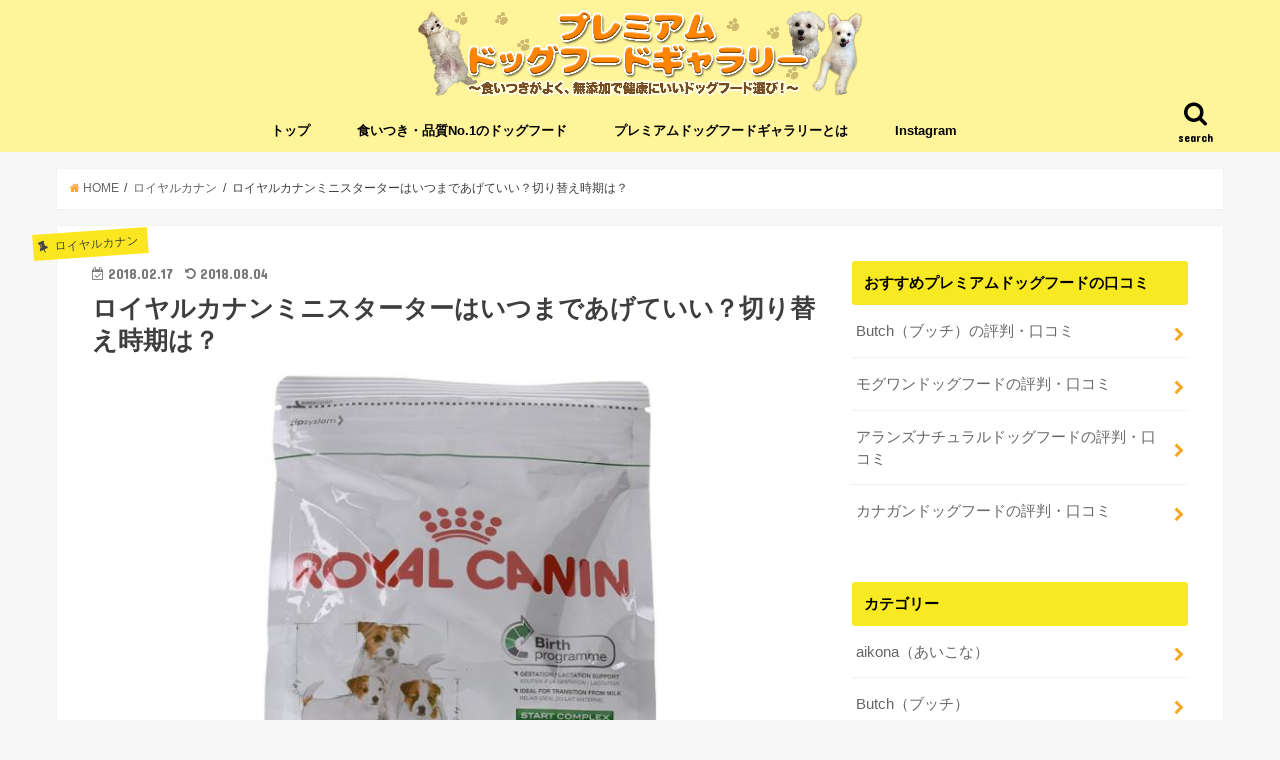

--- FILE ---
content_type: text/html; charset=UTF-8
request_url: https://premiumdogfoodgallery.com/royalcanin-minis-itsumade/
body_size: 16496
content:
<!doctype html>
<!--[if lt IE 7]><html lang="ja" class="no-js lt-ie9 lt-ie8 lt-ie7"><![endif]-->
<!--[if (IE 7)&!(IEMobile)]><html lang="ja" class="no-js lt-ie9 lt-ie8"><![endif]-->
<!--[if (IE 8)&!(IEMobile)]><html lang="ja" class="no-js lt-ie9"><![endif]-->
<!--[if gt IE 8]><!--> <html lang="ja" class="no-js"><!--<![endif]-->

<head>
<meta charset="utf-8">
<meta http-equiv="X-UA-Compatible" content="IE=edge">
<title>  ロイヤルカナンミニスターターはいつまであげていい？切り替え時期は？ | プレミアムドッグフード口コミ比較ランキング！愛犬の食いつきを検証</title>
<meta name="HandheldFriendly" content="True">
<meta name="MobileOptimized" content="320">
<meta name="viewport" content="width=device-width, initial-scale=1"/>


<link rel="pingback" href="https://premiumdogfoodgallery.com/xmlrpc.php">

<!--[if IE]>
<![endif]-->
<!--[if lt IE 9]>
<script src="//html5shiv.googlecode.com/svn/trunk/html5.js"></script>
<script src="//css3-mediaqueries-js.googlecode.com/svn/trunk/css3-mediaqueries.js"></script>
<![endif]-->



<meta name='robots' content='max-image-preview:large' />

<!-- Google Tag Manager for WordPress by DuracellTomi -->
<script data-cfasync="false" type="text/javascript">//<![CDATA[
	var gtm4wp_datalayer_name = "dataLayer";
	var dataLayer = dataLayer || [];//]]>	
</script>
<!-- End Google Tag Manager for WordPress by DuracellTomi -->
<!-- All in One SEO Pack 2.7.3 by Michael Torbert of Semper Fi Web Design[-1,-1] -->
<meta name="description"  content="世界的なドッグフードブランドであるロイヤルカナンから出ている子犬用のドライフードのラインナップであるロイヤルカナンミニスターターですが、いつまであげていいものなのでしょうか？子犬だけじゃなく子犬の母犬にも与えられる総合栄養食ということなのですが、それぞれの切り替え時期として適切なのはいつ頃なのかをしっかりと検証していきたいと思います。" />

<meta name="keywords"  content="ロイヤルカナンミニスターター,いつまで,切り替え時期" />

<link rel="canonical" href="https://premiumdogfoodgallery.com/royalcanin-minis-itsumade/" />
<!-- /all in one seo pack -->
<link rel='dns-prefetch' href='//ajax.googleapis.com' />
<link rel='dns-prefetch' href='//maxcdn.bootstrapcdn.com' />
<link rel='dns-prefetch' href='//fonts.googleapis.com' />
<link rel="alternate" type="application/rss+xml" title="プレミアムドッグフード口コミ比較ランキング！愛犬の食いつきを検証 &raquo; フィード" href="https://premiumdogfoodgallery.com/feed/" />
<link rel="alternate" type="application/rss+xml" title="プレミアムドッグフード口コミ比較ランキング！愛犬の食いつきを検証 &raquo; コメントフィード" href="https://premiumdogfoodgallery.com/comments/feed/" />
<link rel="alternate" type="application/rss+xml" title="プレミアムドッグフード口コミ比較ランキング！愛犬の食いつきを検証 &raquo; ロイヤルカナンミニスターターはいつまであげていい？切り替え時期は？ のコメントのフィード" href="https://premiumdogfoodgallery.com/royalcanin-minis-itsumade/feed/" />
<script type="text/javascript">
/* <![CDATA[ */
window._wpemojiSettings = {"baseUrl":"https:\/\/s.w.org\/images\/core\/emoji\/14.0.0\/72x72\/","ext":".png","svgUrl":"https:\/\/s.w.org\/images\/core\/emoji\/14.0.0\/svg\/","svgExt":".svg","source":{"concatemoji":"https:\/\/premiumdogfoodgallery.com\/wp-includes\/js\/wp-emoji-release.min.js"}};
/*! This file is auto-generated */
!function(i,n){var o,s,e;function c(e){try{var t={supportTests:e,timestamp:(new Date).valueOf()};sessionStorage.setItem(o,JSON.stringify(t))}catch(e){}}function p(e,t,n){e.clearRect(0,0,e.canvas.width,e.canvas.height),e.fillText(t,0,0);var t=new Uint32Array(e.getImageData(0,0,e.canvas.width,e.canvas.height).data),r=(e.clearRect(0,0,e.canvas.width,e.canvas.height),e.fillText(n,0,0),new Uint32Array(e.getImageData(0,0,e.canvas.width,e.canvas.height).data));return t.every(function(e,t){return e===r[t]})}function u(e,t,n){switch(t){case"flag":return n(e,"\ud83c\udff3\ufe0f\u200d\u26a7\ufe0f","\ud83c\udff3\ufe0f\u200b\u26a7\ufe0f")?!1:!n(e,"\ud83c\uddfa\ud83c\uddf3","\ud83c\uddfa\u200b\ud83c\uddf3")&&!n(e,"\ud83c\udff4\udb40\udc67\udb40\udc62\udb40\udc65\udb40\udc6e\udb40\udc67\udb40\udc7f","\ud83c\udff4\u200b\udb40\udc67\u200b\udb40\udc62\u200b\udb40\udc65\u200b\udb40\udc6e\u200b\udb40\udc67\u200b\udb40\udc7f");case"emoji":return!n(e,"\ud83e\udef1\ud83c\udffb\u200d\ud83e\udef2\ud83c\udfff","\ud83e\udef1\ud83c\udffb\u200b\ud83e\udef2\ud83c\udfff")}return!1}function f(e,t,n){var r="undefined"!=typeof WorkerGlobalScope&&self instanceof WorkerGlobalScope?new OffscreenCanvas(300,150):i.createElement("canvas"),a=r.getContext("2d",{willReadFrequently:!0}),o=(a.textBaseline="top",a.font="600 32px Arial",{});return e.forEach(function(e){o[e]=t(a,e,n)}),o}function t(e){var t=i.createElement("script");t.src=e,t.defer=!0,i.head.appendChild(t)}"undefined"!=typeof Promise&&(o="wpEmojiSettingsSupports",s=["flag","emoji"],n.supports={everything:!0,everythingExceptFlag:!0},e=new Promise(function(e){i.addEventListener("DOMContentLoaded",e,{once:!0})}),new Promise(function(t){var n=function(){try{var e=JSON.parse(sessionStorage.getItem(o));if("object"==typeof e&&"number"==typeof e.timestamp&&(new Date).valueOf()<e.timestamp+604800&&"object"==typeof e.supportTests)return e.supportTests}catch(e){}return null}();if(!n){if("undefined"!=typeof Worker&&"undefined"!=typeof OffscreenCanvas&&"undefined"!=typeof URL&&URL.createObjectURL&&"undefined"!=typeof Blob)try{var e="postMessage("+f.toString()+"("+[JSON.stringify(s),u.toString(),p.toString()].join(",")+"));",r=new Blob([e],{type:"text/javascript"}),a=new Worker(URL.createObjectURL(r),{name:"wpTestEmojiSupports"});return void(a.onmessage=function(e){c(n=e.data),a.terminate(),t(n)})}catch(e){}c(n=f(s,u,p))}t(n)}).then(function(e){for(var t in e)n.supports[t]=e[t],n.supports.everything=n.supports.everything&&n.supports[t],"flag"!==t&&(n.supports.everythingExceptFlag=n.supports.everythingExceptFlag&&n.supports[t]);n.supports.everythingExceptFlag=n.supports.everythingExceptFlag&&!n.supports.flag,n.DOMReady=!1,n.readyCallback=function(){n.DOMReady=!0}}).then(function(){return e}).then(function(){var e;n.supports.everything||(n.readyCallback(),(e=n.source||{}).concatemoji?t(e.concatemoji):e.wpemoji&&e.twemoji&&(t(e.twemoji),t(e.wpemoji)))}))}((window,document),window._wpemojiSettings);
/* ]]> */
</script>
<style id='wp-emoji-styles-inline-css' type='text/css'>

	img.wp-smiley, img.emoji {
		display: inline !important;
		border: none !important;
		box-shadow: none !important;
		height: 1em !important;
		width: 1em !important;
		margin: 0 0.07em !important;
		vertical-align: -0.1em !important;
		background: none !important;
		padding: 0 !important;
	}
</style>
<link rel='stylesheet' id='wp-block-library-css' href='https://premiumdogfoodgallery.com/wp-includes/css/dist/block-library/style.min.css' type='text/css' media='all' />
<style id='classic-theme-styles-inline-css' type='text/css'>
/*! This file is auto-generated */
.wp-block-button__link{color:#fff;background-color:#32373c;border-radius:9999px;box-shadow:none;text-decoration:none;padding:calc(.667em + 2px) calc(1.333em + 2px);font-size:1.125em}.wp-block-file__button{background:#32373c;color:#fff;text-decoration:none}
</style>
<style id='global-styles-inline-css' type='text/css'>
body{--wp--preset--color--black: #000000;--wp--preset--color--cyan-bluish-gray: #abb8c3;--wp--preset--color--white: #ffffff;--wp--preset--color--pale-pink: #f78da7;--wp--preset--color--vivid-red: #cf2e2e;--wp--preset--color--luminous-vivid-orange: #ff6900;--wp--preset--color--luminous-vivid-amber: #fcb900;--wp--preset--color--light-green-cyan: #7bdcb5;--wp--preset--color--vivid-green-cyan: #00d084;--wp--preset--color--pale-cyan-blue: #8ed1fc;--wp--preset--color--vivid-cyan-blue: #0693e3;--wp--preset--color--vivid-purple: #9b51e0;--wp--preset--gradient--vivid-cyan-blue-to-vivid-purple: linear-gradient(135deg,rgba(6,147,227,1) 0%,rgb(155,81,224) 100%);--wp--preset--gradient--light-green-cyan-to-vivid-green-cyan: linear-gradient(135deg,rgb(122,220,180) 0%,rgb(0,208,130) 100%);--wp--preset--gradient--luminous-vivid-amber-to-luminous-vivid-orange: linear-gradient(135deg,rgba(252,185,0,1) 0%,rgba(255,105,0,1) 100%);--wp--preset--gradient--luminous-vivid-orange-to-vivid-red: linear-gradient(135deg,rgba(255,105,0,1) 0%,rgb(207,46,46) 100%);--wp--preset--gradient--very-light-gray-to-cyan-bluish-gray: linear-gradient(135deg,rgb(238,238,238) 0%,rgb(169,184,195) 100%);--wp--preset--gradient--cool-to-warm-spectrum: linear-gradient(135deg,rgb(74,234,220) 0%,rgb(151,120,209) 20%,rgb(207,42,186) 40%,rgb(238,44,130) 60%,rgb(251,105,98) 80%,rgb(254,248,76) 100%);--wp--preset--gradient--blush-light-purple: linear-gradient(135deg,rgb(255,206,236) 0%,rgb(152,150,240) 100%);--wp--preset--gradient--blush-bordeaux: linear-gradient(135deg,rgb(254,205,165) 0%,rgb(254,45,45) 50%,rgb(107,0,62) 100%);--wp--preset--gradient--luminous-dusk: linear-gradient(135deg,rgb(255,203,112) 0%,rgb(199,81,192) 50%,rgb(65,88,208) 100%);--wp--preset--gradient--pale-ocean: linear-gradient(135deg,rgb(255,245,203) 0%,rgb(182,227,212) 50%,rgb(51,167,181) 100%);--wp--preset--gradient--electric-grass: linear-gradient(135deg,rgb(202,248,128) 0%,rgb(113,206,126) 100%);--wp--preset--gradient--midnight: linear-gradient(135deg,rgb(2,3,129) 0%,rgb(40,116,252) 100%);--wp--preset--font-size--small: 13px;--wp--preset--font-size--medium: 20px;--wp--preset--font-size--large: 36px;--wp--preset--font-size--x-large: 42px;--wp--preset--spacing--20: 0.44rem;--wp--preset--spacing--30: 0.67rem;--wp--preset--spacing--40: 1rem;--wp--preset--spacing--50: 1.5rem;--wp--preset--spacing--60: 2.25rem;--wp--preset--spacing--70: 3.38rem;--wp--preset--spacing--80: 5.06rem;--wp--preset--shadow--natural: 6px 6px 9px rgba(0, 0, 0, 0.2);--wp--preset--shadow--deep: 12px 12px 50px rgba(0, 0, 0, 0.4);--wp--preset--shadow--sharp: 6px 6px 0px rgba(0, 0, 0, 0.2);--wp--preset--shadow--outlined: 6px 6px 0px -3px rgba(255, 255, 255, 1), 6px 6px rgba(0, 0, 0, 1);--wp--preset--shadow--crisp: 6px 6px 0px rgba(0, 0, 0, 1);}:where(.is-layout-flex){gap: 0.5em;}:where(.is-layout-grid){gap: 0.5em;}body .is-layout-flow > .alignleft{float: left;margin-inline-start: 0;margin-inline-end: 2em;}body .is-layout-flow > .alignright{float: right;margin-inline-start: 2em;margin-inline-end: 0;}body .is-layout-flow > .aligncenter{margin-left: auto !important;margin-right: auto !important;}body .is-layout-constrained > .alignleft{float: left;margin-inline-start: 0;margin-inline-end: 2em;}body .is-layout-constrained > .alignright{float: right;margin-inline-start: 2em;margin-inline-end: 0;}body .is-layout-constrained > .aligncenter{margin-left: auto !important;margin-right: auto !important;}body .is-layout-constrained > :where(:not(.alignleft):not(.alignright):not(.alignfull)){max-width: var(--wp--style--global--content-size);margin-left: auto !important;margin-right: auto !important;}body .is-layout-constrained > .alignwide{max-width: var(--wp--style--global--wide-size);}body .is-layout-flex{display: flex;}body .is-layout-flex{flex-wrap: wrap;align-items: center;}body .is-layout-flex > *{margin: 0;}body .is-layout-grid{display: grid;}body .is-layout-grid > *{margin: 0;}:where(.wp-block-columns.is-layout-flex){gap: 2em;}:where(.wp-block-columns.is-layout-grid){gap: 2em;}:where(.wp-block-post-template.is-layout-flex){gap: 1.25em;}:where(.wp-block-post-template.is-layout-grid){gap: 1.25em;}.has-black-color{color: var(--wp--preset--color--black) !important;}.has-cyan-bluish-gray-color{color: var(--wp--preset--color--cyan-bluish-gray) !important;}.has-white-color{color: var(--wp--preset--color--white) !important;}.has-pale-pink-color{color: var(--wp--preset--color--pale-pink) !important;}.has-vivid-red-color{color: var(--wp--preset--color--vivid-red) !important;}.has-luminous-vivid-orange-color{color: var(--wp--preset--color--luminous-vivid-orange) !important;}.has-luminous-vivid-amber-color{color: var(--wp--preset--color--luminous-vivid-amber) !important;}.has-light-green-cyan-color{color: var(--wp--preset--color--light-green-cyan) !important;}.has-vivid-green-cyan-color{color: var(--wp--preset--color--vivid-green-cyan) !important;}.has-pale-cyan-blue-color{color: var(--wp--preset--color--pale-cyan-blue) !important;}.has-vivid-cyan-blue-color{color: var(--wp--preset--color--vivid-cyan-blue) !important;}.has-vivid-purple-color{color: var(--wp--preset--color--vivid-purple) !important;}.has-black-background-color{background-color: var(--wp--preset--color--black) !important;}.has-cyan-bluish-gray-background-color{background-color: var(--wp--preset--color--cyan-bluish-gray) !important;}.has-white-background-color{background-color: var(--wp--preset--color--white) !important;}.has-pale-pink-background-color{background-color: var(--wp--preset--color--pale-pink) !important;}.has-vivid-red-background-color{background-color: var(--wp--preset--color--vivid-red) !important;}.has-luminous-vivid-orange-background-color{background-color: var(--wp--preset--color--luminous-vivid-orange) !important;}.has-luminous-vivid-amber-background-color{background-color: var(--wp--preset--color--luminous-vivid-amber) !important;}.has-light-green-cyan-background-color{background-color: var(--wp--preset--color--light-green-cyan) !important;}.has-vivid-green-cyan-background-color{background-color: var(--wp--preset--color--vivid-green-cyan) !important;}.has-pale-cyan-blue-background-color{background-color: var(--wp--preset--color--pale-cyan-blue) !important;}.has-vivid-cyan-blue-background-color{background-color: var(--wp--preset--color--vivid-cyan-blue) !important;}.has-vivid-purple-background-color{background-color: var(--wp--preset--color--vivid-purple) !important;}.has-black-border-color{border-color: var(--wp--preset--color--black) !important;}.has-cyan-bluish-gray-border-color{border-color: var(--wp--preset--color--cyan-bluish-gray) !important;}.has-white-border-color{border-color: var(--wp--preset--color--white) !important;}.has-pale-pink-border-color{border-color: var(--wp--preset--color--pale-pink) !important;}.has-vivid-red-border-color{border-color: var(--wp--preset--color--vivid-red) !important;}.has-luminous-vivid-orange-border-color{border-color: var(--wp--preset--color--luminous-vivid-orange) !important;}.has-luminous-vivid-amber-border-color{border-color: var(--wp--preset--color--luminous-vivid-amber) !important;}.has-light-green-cyan-border-color{border-color: var(--wp--preset--color--light-green-cyan) !important;}.has-vivid-green-cyan-border-color{border-color: var(--wp--preset--color--vivid-green-cyan) !important;}.has-pale-cyan-blue-border-color{border-color: var(--wp--preset--color--pale-cyan-blue) !important;}.has-vivid-cyan-blue-border-color{border-color: var(--wp--preset--color--vivid-cyan-blue) !important;}.has-vivid-purple-border-color{border-color: var(--wp--preset--color--vivid-purple) !important;}.has-vivid-cyan-blue-to-vivid-purple-gradient-background{background: var(--wp--preset--gradient--vivid-cyan-blue-to-vivid-purple) !important;}.has-light-green-cyan-to-vivid-green-cyan-gradient-background{background: var(--wp--preset--gradient--light-green-cyan-to-vivid-green-cyan) !important;}.has-luminous-vivid-amber-to-luminous-vivid-orange-gradient-background{background: var(--wp--preset--gradient--luminous-vivid-amber-to-luminous-vivid-orange) !important;}.has-luminous-vivid-orange-to-vivid-red-gradient-background{background: var(--wp--preset--gradient--luminous-vivid-orange-to-vivid-red) !important;}.has-very-light-gray-to-cyan-bluish-gray-gradient-background{background: var(--wp--preset--gradient--very-light-gray-to-cyan-bluish-gray) !important;}.has-cool-to-warm-spectrum-gradient-background{background: var(--wp--preset--gradient--cool-to-warm-spectrum) !important;}.has-blush-light-purple-gradient-background{background: var(--wp--preset--gradient--blush-light-purple) !important;}.has-blush-bordeaux-gradient-background{background: var(--wp--preset--gradient--blush-bordeaux) !important;}.has-luminous-dusk-gradient-background{background: var(--wp--preset--gradient--luminous-dusk) !important;}.has-pale-ocean-gradient-background{background: var(--wp--preset--gradient--pale-ocean) !important;}.has-electric-grass-gradient-background{background: var(--wp--preset--gradient--electric-grass) !important;}.has-midnight-gradient-background{background: var(--wp--preset--gradient--midnight) !important;}.has-small-font-size{font-size: var(--wp--preset--font-size--small) !important;}.has-medium-font-size{font-size: var(--wp--preset--font-size--medium) !important;}.has-large-font-size{font-size: var(--wp--preset--font-size--large) !important;}.has-x-large-font-size{font-size: var(--wp--preset--font-size--x-large) !important;}
.wp-block-navigation a:where(:not(.wp-element-button)){color: inherit;}
:where(.wp-block-post-template.is-layout-flex){gap: 1.25em;}:where(.wp-block-post-template.is-layout-grid){gap: 1.25em;}
:where(.wp-block-columns.is-layout-flex){gap: 2em;}:where(.wp-block-columns.is-layout-grid){gap: 2em;}
.wp-block-pullquote{font-size: 1.5em;line-height: 1.6;}
</style>
<link rel='stylesheet' id='contact-form-7-css' href='https://premiumdogfoodgallery.com/wp-content/plugins/contact-form-7/includes/css/styles.css' type='text/css' media='all' />
<link rel='stylesheet' id='sb_instagram_styles-css' href='https://premiumdogfoodgallery.com/wp-content/plugins/instagram-feed/css/sb-instagram.min.css' type='text/css' media='all' />
<link rel='stylesheet' id='sb-font-awesome-css' href='https://maxcdn.bootstrapcdn.com/font-awesome/4.7.0/css/font-awesome.min.css' type='text/css' media='all' />
<link rel='stylesheet' id='toc-screen-css' href='https://premiumdogfoodgallery.com/wp-content/plugins/table-of-contents-plus/screen.min.css' type='text/css' media='all' />
<link rel='stylesheet' id='style-css' href='https://premiumdogfoodgallery.com/wp-content/themes/jstork/style.css' type='text/css' media='all' />
<link rel='stylesheet' id='slick-css' href='https://premiumdogfoodgallery.com/wp-content/themes/jstork/library/css/slick.css' type='text/css' media='all' />
<link rel='stylesheet' id='shortcode-css' href='https://premiumdogfoodgallery.com/wp-content/themes/jstork/library/css/shortcode.css' type='text/css' media='all' />
<link rel='stylesheet' id='gf_Concert-css' href='//fonts.googleapis.com/css?family=Concert+One' type='text/css' media='all' />
<link rel='stylesheet' id='gf_Lato-css' href='//fonts.googleapis.com/css?family=Lato' type='text/css' media='all' />
<link rel='stylesheet' id='fontawesome-css' href='//maxcdn.bootstrapcdn.com/font-awesome/4.6.0/css/font-awesome.min.css' type='text/css' media='all' />
<link rel='stylesheet' id='remodal-css' href='https://premiumdogfoodgallery.com/wp-content/themes/jstork/library/css/remodal.css' type='text/css' media='all' />
<script type="text/javascript" src="//ajax.googleapis.com/ajax/libs/jquery/1.12.4/jquery.min.js" id="jquery-js"></script>
<script type="text/javascript" src="https://premiumdogfoodgallery.com/wp-content/plugins/duracelltomi-google-tag-manager/js/gtm4wp-form-move-tracker.js" id="gtm4wp-form-move-tracker-js"></script>
<link rel="https://api.w.org/" href="https://premiumdogfoodgallery.com/wp-json/" /><link rel="alternate" type="application/json" href="https://premiumdogfoodgallery.com/wp-json/wp/v2/posts/707" /><link rel="EditURI" type="application/rsd+xml" title="RSD" href="https://premiumdogfoodgallery.com/xmlrpc.php?rsd" />

<link rel='shortlink' href='https://premiumdogfoodgallery.com/?p=707' />
<link rel="alternate" type="application/json+oembed" href="https://premiumdogfoodgallery.com/wp-json/oembed/1.0/embed?url=https%3A%2F%2Fpremiumdogfoodgallery.com%2Froyalcanin-minis-itsumade%2F" />
<link rel="alternate" type="text/xml+oembed" href="https://premiumdogfoodgallery.com/wp-json/oembed/1.0/embed?url=https%3A%2F%2Fpremiumdogfoodgallery.com%2Froyalcanin-minis-itsumade%2F&#038;format=xml" />

<!-- Google Tag Manager for WordPress by DuracellTomi -->
<script data-cfasync="false" type="text/javascript">//<![CDATA[//]]>
</script>
<!-- End Google Tag Manager for WordPress by DuracellTomi --><style type="text/css">
body{color: #3E3E3E;}
a,#breadcrumb li a i{color: #f4a722;}
a:hover{color: #a2ea75;}
.article-footer .post-categories li a,.article-footer .tags a{  background: #f4a722;  border:1px solid #f4a722;}
.article-footer .tags a{color:#f4a722; background: none;}
.article-footer .post-categories li a:hover,.article-footer .tags a:hover{ background:#a2ea75;  border-color:#a2ea75;}
input[type="text"],input[type="password"],input[type="datetime"],input[type="datetime-local"],input[type="date"],input[type="month"],input[type="time"],input[type="week"],input[type="number"],input[type="email"],input[type="url"],input[type="search"],input[type="tel"],input[type="color"],select,textarea,.field { background-color: #ffffff;}
/*ヘッダー*/
.header{color: #ffffff;}
.header.bg,.header #inner-header,.menu-sp{background: #fff499;}
#logo a{color: #eddf21;}
#g_nav .nav li a,.nav_btn,.menu-sp a,.menu-sp a,.menu-sp > ul:after{color: #000000;}
#logo a:hover,#g_nav .nav li a:hover,.nav_btn:hover{color:#a2ea75;}
@media only screen and (min-width: 768px) {
.nav > li > a:after{background: #a2ea75;}
.nav ul {background: #fff499;}
#g_nav .nav li ul.sub-menu li a{color: #000000;}
}
@media only screen and (max-width: 1165px) {
.site_description{
background: #fff499;
color: #ffffff;
}
}
/*メインエリア*/
#inner-content,#breadcrumb{background: #ffffff}
.top-post-list .post-list:before{background: #f4a722;}
.widget li a:after{color: #f4a722;}
/* 投稿ページ見出し */
.entry-content h2,.widgettitle{background: #f7e922; color: #000000;}
.entry-content h3{border-color: #f7e922;}
.h_boader .entry-content h2{border-color: #f7e922; color: #3E3E3E;}
.h_balloon .entry-content h2:after{border-top-color: #f7e922;}
/* リスト要素 */
.entry-content ul li:before{ background: #f7e922;}
.entry-content ol li:before{ background: #f7e922;}
/* カテゴリーラベル */
.post-list-card .post-list .eyecatch .cat-name,.top-post-list .post-list .eyecatch .cat-name,.byline .cat-name,.single .authorbox .author-newpost li .cat-name,.related-box li .cat-name,.carouselwrap .cat-name,.eyecatch .cat-name{background: #fce620; color:  #444444;}
/* ランキングバッジ */
ul.wpp-list li a:before{background: #f7e922; color: #000000;}
/* アーカイブのボタン */
.readmore a{border:1px solid #f4a722;color:#f4a722;}
.readmore a:hover{background:#f4a722;color:#fff;}
/* ボタンの色 */
.btn-wrap a{background: #f4a722;border: 1px solid #f4a722;}
.btn-wrap a:hover{background: #a2ea75;border-color: #a2ea75;}
.btn-wrap.simple a{border:1px solid #f4a722;color:#f4a722;}
.btn-wrap.simple a:hover{background:#f4a722;}
/* コメント */
.blue-btn, .comment-reply-link, #submit { background-color: #f4a722; }
.blue-btn:hover, .comment-reply-link:hover, #submit:hover, .blue-btn:focus, .comment-reply-link:focus, #submit:focus {background-color: #a2ea75; }
/* サイドバー */
#sidebar1{color: #444444;}
.widget a{text-decoration:none; color:#666666;}
.widget a:hover{color:#a2ea75;}
/*フッター*/
#footer-top.bg,#footer-top .inner,.cta-inner{background-color: #fff499; color: #000000;}
.footer a,#footer-top a{color: #000000;}
#footer-top .widgettitle{color: #000000;}
.footer.bg,.footer .inner {background-color: #fff499;color: #000000;}
.footer-links li a:before{ color: #fff499;}
/* ページネーション */
.pagination a, .pagination span,.page-links a{border-color: #f4a722; color: #f4a722;}
.pagination .current,.pagination .current:hover,.page-links ul > li > span{background-color: #f4a722; border-color: #f4a722;}
.pagination a:hover, .pagination a:focus,.page-links a:hover, .page-links a:focus{background-color: #f4a722; color: #fff;}
</style>
</head>

<body class="post-template-default single single-post postid-707 single-format-standard">
<div id="container" class="h_balloon  ">

<header class="header animated fadeIn bg headercenter" role="banner">
<div id="inner-header" class="wrap cf">
<div id="logo" class="gf fs_l">
<p class="h1 img"><a href="https://premiumdogfoodgallery.com"><img src="https://premiumdogfoodgallery.com/wp-content/uploads/2019/03/ca6f1486421e99be717b8e996b655d6b.png" alt="プレミアムドッグフード口コミ比較ランキング！愛犬の食いつきを検証"></a></p>
</div>

<nav id="g_nav" role="navigation">
<a href="#searchbox" data-remodal-target="searchbox" class="nav_btn search_btn"><span class="text gf">search</span></a>

<ul id="menu-%e3%83%a1%e3%83%8b%e3%83%a5%e3%83%bc%ef%bc%91" class="nav top-nav cf"><li id="menu-item-820" class="menu-item menu-item-type-custom menu-item-object-custom menu-item-home menu-item-820"><a href="https://premiumdogfoodgallery.com/">トップ<span class="gf"></span></a></li>
<li id="menu-item-821" class="menu-item menu-item-type-post_type menu-item-object-post menu-item-821"><a href="https://premiumdogfoodgallery.com/mogwan-review/">食いつき・品質No.1のドッグフード<span class="gf"></span></a></li>
<li id="menu-item-33" class="menu-item menu-item-type-post_type menu-item-object-page menu-item-33"><a href="https://premiumdogfoodgallery.com/profile/">プレミアムドッグフードギャラリーとは<span class="gf"></span></a></li>
<li id="menu-item-1151" class="menu-item menu-item-type-custom menu-item-object-custom menu-item-1151"><a href="https://www.instagram.com/one_daful/">Instagram<span class="gf"></span></a></li>
</ul></nav>

<a href="#spnavi" data-remodal-target="spnavi" class="nav_btn"><span class="text gf">menu</span></a>


</div>
</header>


<div class="remodal" data-remodal-id="spnavi" data-remodal-options="hashTracking:false">
<button data-remodal-action="close" class="remodal-close"><span class="text gf">CLOSE</span></button>
<ul id="menu-%e3%83%a1%e3%83%8b%e3%83%a5%e3%83%bc%ef%bc%91-1" class="sp_g_nav nav top-nav cf"><li class="menu-item menu-item-type-custom menu-item-object-custom menu-item-home menu-item-820"><a href="https://premiumdogfoodgallery.com/">トップ<span class="gf"></span></a></li>
<li class="menu-item menu-item-type-post_type menu-item-object-post menu-item-821"><a href="https://premiumdogfoodgallery.com/mogwan-review/">食いつき・品質No.1のドッグフード<span class="gf"></span></a></li>
<li class="menu-item menu-item-type-post_type menu-item-object-page menu-item-33"><a href="https://premiumdogfoodgallery.com/profile/">プレミアムドッグフードギャラリーとは<span class="gf"></span></a></li>
<li class="menu-item menu-item-type-custom menu-item-object-custom menu-item-1151"><a href="https://www.instagram.com/one_daful/">Instagram<span class="gf"></span></a></li>
</ul><button data-remodal-action="close" class="remodal-close"><span class="text gf">CLOSE</span></button>
</div>



<div class="remodal searchbox" data-remodal-id="searchbox" data-remodal-options="hashTracking:false">
<div class="search cf"><dl><dt>キーワードで記事を検索</dt><dd><form role="search" method="get" id="searchform" class="searchform cf" action="https://premiumdogfoodgallery.com/" >
		<input type="search" placeholder="検索する" value="" name="s" id="s" />
		<button type="submit" id="searchsubmit" ><i class="fa fa-search"></i></button>
		</form></dd></dl></div>
<button data-remodal-action="close" class="remodal-close"><span class="text gf">CLOSE</span></button>
</div>









<div id="breadcrumb" class="breadcrumb inner wrap cf"><ul><li itemscope itemtype="//data-vocabulary.org/Breadcrumb"><a href="https://premiumdogfoodgallery.com/" itemprop="url"><i class="fa fa-home"></i><span itemprop="title"> HOME</span></a></li><li itemscope itemtype="//data-vocabulary.org/Breadcrumb"><a href="https://premiumdogfoodgallery.com/category/%e3%83%ad%e3%82%a4%e3%83%a4%e3%83%ab%e3%82%ab%e3%83%8a%e3%83%b3/" itemprop="url"><span itemprop="title">ロイヤルカナン</span></a></li><li>ロイヤルカナンミニスターターはいつまであげていい？切り替え時期は？</li></ul></div>
<div id="content">
<div id="inner-content" class="wrap cf">

<main id="main" class="m-all t-all d-5of7 cf" role="main">
<article id="post-707" class="post-707 post type-post status-publish format-standard has-post-thumbnail hentry category-40 article cf" role="article">
<header class="article-header entry-header">
<p class="byline entry-meta vcard cf">
<span class="cat-name cat-id-40">ロイヤルカナン</span><time class="date gf entry-date updated">2018.02.17</time>
<time class="date gf entry-date undo updated" datetime="2018-08-04">2018.08.04</time>
<span class="writer name author"><span class="fn">PDG管理人</span></span>
</p>

<h1 class="entry-title single-title" itemprop="headline" rel="bookmark">ロイヤルカナンミニスターターはいつまであげていい？切り替え時期は？</h1>

<figure class="eyecatch">
<img width="750" height="708" src="https://premiumdogfoodgallery.com/wp-content/uploads/2018/01/rc-mini-st.jpg" class="attachment-post-thumbnail size-post-thumbnail wp-post-image" alt="" decoding="async" fetchpriority="high" srcset="https://premiumdogfoodgallery.com/wp-content/uploads/2018/01/rc-mini-st.jpg 750w, https://premiumdogfoodgallery.com/wp-content/uploads/2018/01/rc-mini-st-300x283.jpg 300w" sizes="(max-width: 750px) 100vw, 750px" /></figure>
<div class="share short">
<div class="sns">
<ul class="clearfix">

<li class="twitter"> 
<a target="blank" href="http://twitter.com/intent/tweet?url=https%3A%2F%2Fpremiumdogfoodgallery.com%2Froyalcanin-minis-itsumade%2F&text=%E3%83%AD%E3%82%A4%E3%83%A4%E3%83%AB%E3%82%AB%E3%83%8A%E3%83%B3%E3%83%9F%E3%83%8B%E3%82%B9%E3%82%BF%E3%83%BC%E3%82%BF%E3%83%BC%E3%81%AF%E3%81%84%E3%81%A4%E3%81%BE%E3%81%A7%E3%81%82%E3%81%92%E3%81%A6%E3%81%84%E3%81%84%EF%BC%9F%E5%88%87%E3%82%8A%E6%9B%BF%E3%81%88%E6%99%82%E6%9C%9F%E3%81%AF%EF%BC%9F&tw_p=tweetbutton" onclick="window.open(this.href, 'tweetwindow', 'width=550, height=450,personalbar=0,toolbar=0,scrollbars=1,resizable=1'); return false;"><i class="fa fa-twitter"></i><span class="text">ツイート</span><span class="count"></span></a>
</li>

<li class="facebook">
<a href="http://www.facebook.com/sharer.php?src=bm&u=https%3A%2F%2Fpremiumdogfoodgallery.com%2Froyalcanin-minis-itsumade%2F&t=%E3%83%AD%E3%82%A4%E3%83%A4%E3%83%AB%E3%82%AB%E3%83%8A%E3%83%B3%E3%83%9F%E3%83%8B%E3%82%B9%E3%82%BF%E3%83%BC%E3%82%BF%E3%83%BC%E3%81%AF%E3%81%84%E3%81%A4%E3%81%BE%E3%81%A7%E3%81%82%E3%81%92%E3%81%A6%E3%81%84%E3%81%84%EF%BC%9F%E5%88%87%E3%82%8A%E6%9B%BF%E3%81%88%E6%99%82%E6%9C%9F%E3%81%AF%EF%BC%9F" onclick="javascript:window.open(this.href, '', 'menubar=no,toolbar=no,resizable=yes,scrollbars=yes,height=300,width=600');return false;"><i class="fa fa-facebook"></i>
<span class="text">シェア</span><span class="count"></span></a>
</li>

<li class="hatebu">       
<a href="http://b.hatena.ne.jp/add?mode=confirm&url=https://premiumdogfoodgallery.com/royalcanin-minis-itsumade/&title=%E3%83%AD%E3%82%A4%E3%83%A4%E3%83%AB%E3%82%AB%E3%83%8A%E3%83%B3%E3%83%9F%E3%83%8B%E3%82%B9%E3%82%BF%E3%83%BC%E3%82%BF%E3%83%BC%E3%81%AF%E3%81%84%E3%81%A4%E3%81%BE%E3%81%A7%E3%81%82%E3%81%92%E3%81%A6%E3%81%84%E3%81%84%EF%BC%9F%E5%88%87%E3%82%8A%E6%9B%BF%E3%81%88%E6%99%82%E6%9C%9F%E3%81%AF%EF%BC%9F" onclick="window.open(this.href, 'HBwindow', 'width=600, height=400, menubar=no, toolbar=no, scrollbars=yes'); return false;" target="_blank"><span class="text">はてブ</span><span class="count"></span></a>
</li>

<li class="googleplus">
<a href="https://plusone.google.com/_/+1/confirm?hl=ja&url=https://premiumdogfoodgallery.com/royalcanin-minis-itsumade/" onclick="window.open(this.href, 'window', 'width=550, height=450,personalbar=0,toolbar=0,scrollbars=1,resizable=1'); return false;" rel="tooltip" data-toggle="tooltip" data-placement="top" title="GooglePlusで共有"><i class="fa fa-google-plus"></i><span class="text">Google+</span><span class="count"></span></a>
</li>

<li class="pocket">
<a href="http://getpocket.com/edit?url=https://premiumdogfoodgallery.com/royalcanin-minis-itsumade/&title=ロイヤルカナンミニスターターはいつまであげていい？切り替え時期は？" onclick="window.open(this.href, 'FBwindow', 'width=550, height=350, menubar=no, toolbar=no, scrollbars=yes'); return false;"><i class="fa fa-get-pocket"></i><span class="text">Pocket</span><span class="count"></span></a></li>

</ul>
</div> 
</div></header>



<section class="entry-content cf">


<p>世界的なドッグフードブランドであるロイヤルカナンから出ている子犬用のドライフードのラインナップである<strong>ロイヤルカナンミニスターター</strong>ですが、<strong>いつまで</strong>あげていいものなのでしょうか？</p>
<p>子犬だけじゃなく子犬の母犬にも与えられる総合栄養食ということなのですが、それぞれの切り替え時期として適切なのはいつ頃なのかをしっかりと検証していきたいと思います。</p>
<div id="toc_container" class="no_bullets"><p class="toc_title">この記事の目次</p><ul class="toc_list"><li><a href="#2">ロイヤルカナンのミニスターターは子犬は生後2ヶ月齢まで！</a></li><li><a href="#OK">母犬の場合は離乳期まで食べさせてOK</a></li><li><a href="#i">まとめ</a></li></ul></div>
<h2><span id="2">ロイヤルカナンのミニスターターは子犬は生後2ヶ月齢まで！</span></h2>
<img decoding="async" class="size-medium wp-image-1484 aligncenter" src="https://premiumdogfoodgallery.com/wp-content/uploads/2018/08/dogfood9-300x200.jpg" alt="" width="300" height="200" srcset="https://premiumdogfoodgallery.com/wp-content/uploads/2018/08/dogfood9-300x200.jpg 300w, https://premiumdogfoodgallery.com/wp-content/uploads/2018/08/dogfood9.jpg 640w" sizes="(max-width: 300px) 100vw, 300px" />
<p>ロイヤルカナンの公式サイトにも書かれていますが、ロイヤルカナンのミニスターターの対象月齢は離乳してから2ヶ月齢までの子犬と決まっています。</p>
<p>なぜかというとロイヤルカナンミニスターターは2ヶ月齢までの子犬に必要な母乳と同じ栄養素をバランスよく配合することに重きをおいているからです。</p>
<p>普通の子犬用のフードと母乳の間のちょうど連結部分的な役割を持っているということですね。</p>
<p>もちろん2ヶ月齢を超えたわんちゃんに食べさせたからと言って何か大きな問題があるかというとそういうことではありませんが、適しているのはまさに2ヶ月齢までの母乳からドライフードに切り替わるタイミングの子犬ということになるのです。</p>
<h3>ふやけやすいので離乳期には最適</h3>
<p>ロイヤルカナンミニスターターは人間の食事で言うところの「おかゆ」みたいな位置づけとなっています。つまりお湯などにつけた時にふやけやすく、カリカリの状態で食べても喉に引っかからないような小さい粒になっています。</p>
<p>また高品質なたんぱく質を配合しており、犬という生き物にとって消化にいいというのがセールスポイントとなっているようです。</p>
<h3>意外と消化不良になる子も多い</h3>
<p>消化にいいと言われている割に消化不良になってしまう子も多いです。</p>
<p>うちのわんちゃんは１匹、ペットショップから迎え入れる時に「お店で食べてたのはこれです」とミニスターターを一袋渡されて食べさせたことがありますが、直後の動物病院での便検査で消化不良を指摘されたことがあります。</p>
<p>ロイヤルカナンを食べさせているという話をした時に獣医さんからフードの切り替えをした方がいいと言われてしまいましたし、獣医さんが診ている子でもロイヤルカナンで消化不良になってしまう子犬は多いみたいです。</p>
<h2><span id="OK">母犬の場合は離乳期まで食べさせてOK</span></h2>
<p>ロイヤルカナンミニスターターは子犬のためのフードであると同時に、子犬の母犬のためのフードでもあります。</p>
<p>時期としては妊娠してから出産し、授乳・離乳期くらいまでです。母犬が妊娠してからロイヤルカナンミニスターターを食べさせ始めて、その後子犬が産まれて離乳したらそのまま子犬が続けてミニスターターを食べ始めるという１本の流れが出来上がることになります。</p>
<p>いずれにしてもそこまで長い期間ではありませんので、ラインナップとしてもそこまで大きなサイズのものが売っているわけではなく、最大で3kgくらいまでとなっています。</p>
<p>またペットショップでも2ヶ月齢までの子犬を飼育していることもあるためよく店舗内でふやかして食べさせたりしているのを見かけることが出来ます。</p>
<p>でも店頭のケージに出してお客さんがその子を迎え入れる時には2ヶ月を超えているケースが多いので、商品としての店頭在庫はなかなか取扱いが見つからないという場合が多いフードです。</p>
<h2><span id="i">まとめ</span></h2>
<p>ロイヤルカナンミニスターターはいつまで食べさせていいのかというと、適切な年齢としては子犬の場合は生後2ヶ月齢までとなっています。</p>
<p>子犬以外には母犬のためのフードでもあるため、妊娠から離乳期くらいまでの母犬にも食べさせて大丈夫です。子犬や母犬にとって必要な栄養素をカバーするように配合して作られているので栄養面はとても優れています。</p>
<p>ただ、消化不良になって便検査などで獣医さんに指摘されてしまうこともあるので、心配な人は口コミでも評判のいいプレミアムドッグフードを試しておくといいでしょう。</p>
<p style="text-align: right;"><a href="https://track.affiliate-b.com/visit.php?guid=ON&amp;a=n8342r-a299089K&amp;p=u596177J">&gt;&gt;愛犬の健康や食いつきを重視して開発されたモグワンドッグフードをチェック！</a>←Click!</p>
<div class="related_article cf"><a href="https://premiumdogfoodgallery.com/mogwan-review/" class="cf"><figure class="thum"><img decoding="async" src="https://premiumdogfoodgallery.com/wp-content/uploads/2017/12/mogwan0-486x290.jpg" /></figure><div class="meta inbox"><p class="ttl">モグワンドッグフードを与えた本音の口コミ！愛犬の食いつき抜群！</p><span class="date gf">2017.12.16</span></div></a></div>
<p>&nbsp;</p>


</section>


<footer class="article-footer">
<ul class="post-categories">
	<li><a href="https://premiumdogfoodgallery.com/category/%e3%83%ad%e3%82%a4%e3%83%a4%e3%83%ab%e3%82%ab%e3%83%8a%e3%83%b3/" rel="category tag">ロイヤルカナン</a></li></ul></footer>




<div class="sharewrap wow animated fadeIn" data-wow-delay="0.5s">

<div class="share">
<div class="sns">
<ul class="clearfix">

<li class="twitter"> 
<a target="blank" href="http://twitter.com/intent/tweet?url=https%3A%2F%2Fpremiumdogfoodgallery.com%2Froyalcanin-minis-itsumade%2F&text=%E3%83%AD%E3%82%A4%E3%83%A4%E3%83%AB%E3%82%AB%E3%83%8A%E3%83%B3%E3%83%9F%E3%83%8B%E3%82%B9%E3%82%BF%E3%83%BC%E3%82%BF%E3%83%BC%E3%81%AF%E3%81%84%E3%81%A4%E3%81%BE%E3%81%A7%E3%81%82%E3%81%92%E3%81%A6%E3%81%84%E3%81%84%EF%BC%9F%E5%88%87%E3%82%8A%E6%9B%BF%E3%81%88%E6%99%82%E6%9C%9F%E3%81%AF%EF%BC%9F&tw_p=tweetbutton" onclick="window.open(this.href, 'tweetwindow', 'width=550, height=450,personalbar=0,toolbar=0,scrollbars=1,resizable=1'); return false;"><i class="fa fa-twitter"></i><span class="text">ツイート</span><span class="count"></span></a>
</li>

<li class="facebook">
<a href="http://www.facebook.com/sharer.php?src=bm&u=https%3A%2F%2Fpremiumdogfoodgallery.com%2Froyalcanin-minis-itsumade%2F&t=%E3%83%AD%E3%82%A4%E3%83%A4%E3%83%AB%E3%82%AB%E3%83%8A%E3%83%B3%E3%83%9F%E3%83%8B%E3%82%B9%E3%82%BF%E3%83%BC%E3%82%BF%E3%83%BC%E3%81%AF%E3%81%84%E3%81%A4%E3%81%BE%E3%81%A7%E3%81%82%E3%81%92%E3%81%A6%E3%81%84%E3%81%84%EF%BC%9F%E5%88%87%E3%82%8A%E6%9B%BF%E3%81%88%E6%99%82%E6%9C%9F%E3%81%AF%EF%BC%9F" onclick="javascript:window.open(this.href, '', 'menubar=no,toolbar=no,resizable=yes,scrollbars=yes,height=300,width=600');return false;"><i class="fa fa-facebook"></i>
<span class="text">シェア</span><span class="count"></span></a>
</li>

<li class="hatebu">       
<a href="http://b.hatena.ne.jp/add?mode=confirm&url=https://premiumdogfoodgallery.com/royalcanin-minis-itsumade/&title=%E3%83%AD%E3%82%A4%E3%83%A4%E3%83%AB%E3%82%AB%E3%83%8A%E3%83%B3%E3%83%9F%E3%83%8B%E3%82%B9%E3%82%BF%E3%83%BC%E3%82%BF%E3%83%BC%E3%81%AF%E3%81%84%E3%81%A4%E3%81%BE%E3%81%A7%E3%81%82%E3%81%92%E3%81%A6%E3%81%84%E3%81%84%EF%BC%9F%E5%88%87%E3%82%8A%E6%9B%BF%E3%81%88%E6%99%82%E6%9C%9F%E3%81%AF%EF%BC%9F" onclick="window.open(this.href, 'HBwindow', 'width=600, height=400, menubar=no, toolbar=no, scrollbars=yes'); return false;" target="_blank"><span class="text">はてブ</span><span class="count"></span></a>
</li>

<li class="googleplus">
<a href="https://plusone.google.com/_/+1/confirm?hl=ja&url=https://premiumdogfoodgallery.com/royalcanin-minis-itsumade/" onclick="window.open(this.href, 'window', 'width=550, height=450,personalbar=0,toolbar=0,scrollbars=1,resizable=1'); return false;" rel="tooltip" data-toggle="tooltip" data-placement="top" title="GooglePlusで共有"><i class="fa fa-google-plus"></i><span class="text">Google+</span><span class="count"></span></a>
</li>

<li class="pocket">
<a href="http://getpocket.com/edit?url=https://premiumdogfoodgallery.com/royalcanin-minis-itsumade/&title=ロイヤルカナンミニスターターはいつまであげていい？切り替え時期は？" onclick="window.open(this.href, 'FBwindow', 'width=550, height=350, menubar=no, toolbar=no, scrollbars=yes'); return false;"><i class="fa fa-get-pocket"></i><span class="text">Pocket</span><span class="count"></span></a></li>

<li class="feedly">
<a href="https://feedly.com/i/subscription/feed/https://premiumdogfoodgallery.com/feed/"  target="blank"><i class="fa fa-rss"></i><span class="text">feedly</span><span class="count"></span></a></li>    
</ul>
</div>
</div></div>




	<div id="respond" class="comment-respond">
		<h3 id="reply-title" class="comment-reply-title">コメントを残す <small><a rel="nofollow" id="cancel-comment-reply-link" href="/royalcanin-minis-itsumade/#respond" style="display:none;">コメントをキャンセル</a></small></h3><form action="https://premiumdogfoodgallery.com/wp-comments-post.php" method="post" id="commentform" class="comment-form" novalidate><p class="comment-notes"><span id="email-notes">メールアドレスが公開されることはありません。</span> <span class="required-field-message"><span class="required">※</span> が付いている欄は必須項目です</span></p><p class="comment-form-comment"><label for="comment">コメント <span class="required">※</span></label> <textarea id="comment" name="comment" cols="45" rows="8" maxlength="65525" required></textarea></p><p class="comment-form-author"><label for="author">名前 <span class="required">※</span></label> <input id="author" name="author" type="text" value="" size="30" maxlength="245" autocomplete="name" required /></p>
<p class="comment-form-email"><label for="email">メール <span class="required">※</span></label> <input id="email" name="email" type="email" value="" size="30" maxlength="100" aria-describedby="email-notes" autocomplete="email" required /></p>
<p class="comment-form-url"><label for="url">サイト</label> <input id="url" name="url" type="url" value="" size="30" maxlength="200" autocomplete="url" /></p>
<p class="comment-form-cookies-consent"><input id="wp-comment-cookies-consent" name="wp-comment-cookies-consent" type="checkbox" value="yes" /> <label for="wp-comment-cookies-consent">次回のコメントで使用するためブラウザーに自分の名前、メールアドレス、サイトを保存する。</label></p>
<p class="form-submit"><input name="submit" type="submit" id="submit" class="submit" value="コメントを送信" /> <input type='hidden' name='comment_post_ID' value='707' id='comment_post_ID' />
<input type='hidden' name='comment_parent' id='comment_parent' value='0' />
</p><p style="display: none;"><input type="hidden" id="akismet_comment_nonce" name="akismet_comment_nonce" value="0a99dec4cb" /></p><p style="display: none;"><input type="hidden" id="ak_js" name="ak_js" value="111"/></p></form>	</div><!-- #respond -->
	
</article>

<div class="np-post">
<div class="navigation">
<div class="prev np-post-list">
<a href="https://premiumdogfoodgallery.com/nutro-supremo-koinu-kuchikomi/" class="cf">
<figure class="eyecatch"><img width="150" height="150" src="https://premiumdogfoodgallery.com/wp-content/uploads/2018/02/nutro-supremo-150x150.jpg" class="attachment-thumbnail size-thumbnail wp-post-image" alt="" decoding="async" /></figure>
<span class="ttl">ニュートロシュプレモ子犬用を愛犬に食べさせた本音の口コミ</span>
</a>
</div>

<div class="next np-post-list">
<a href="https://premiumdogfoodgallery.com/butch-saiyasune/" class="cf">
<span class="ttl">ブッチドッグフードの通販最安値はどこ？Amazon・楽天を比較</span>
<figure class="eyecatch"><img width="150" height="150" src="https://premiumdogfoodgallery.com/wp-content/uploads/2018/02/butch3-150x150.jpg" class="attachment-thumbnail size-thumbnail wp-post-image" alt="" decoding="async" loading="lazy" /></figure>
</a>
</div>
</div>
</div>

  <div class="related-box original-related wow animated fadeIn cf">
    <div class="inbox">
	    <h2 class="related-h h_ttl"><span class="gf">RECOMMEND</span>こちらの記事も人気です。</h2>
		    <div class="related-post">
				<ul class="related-list cf">

  	        <li rel="bookmark" title="ロイヤルカナンを犬に与えると消化不良になる？未消化便になる理由">
		        <a href="https://premiumdogfoodgallery.com/royalcanin-syoukafuryou-misyoukaben/" rel=\"bookmark" title="ロイヤルカナンを犬に与えると消化不良になる？未消化便になる理由" class="title">
		        	<figure class="eyecatch">
	        	                <img width="300" height="200" src="https://premiumdogfoodgallery.com/wp-content/uploads/2017/11/rc-indoa-jr2-300x200.jpg" class="attachment-post-thum size-post-thum wp-post-image" alt="" decoding="async" loading="lazy" />	        	        		<span class="cat-name">ロイヤルカナン</span>
		            </figure>
					<time class="date gf">2018.4.9</time>
					<h3 class="ttl">
						ロイヤルカナンを犬に与えると消化不良になる？未消化便になる理由					</h3>
				</a>
	        </li>
  	        <li rel="bookmark" title="ロイヤルカナンのインドアライフジュニアを食べさせてみた感想・口コミ">
		        <a href="https://premiumdogfoodgallery.com/royalcanin-indoorlife-koinu/" rel=\"bookmark" title="ロイヤルカナンのインドアライフジュニアを食べさせてみた感想・口コミ" class="title">
		        	<figure class="eyecatch">
	        	                <img width="300" height="200" src="https://premiumdogfoodgallery.com/wp-content/uploads/2017/11/rc-indoa-jr1-300x200.jpg" class="attachment-post-thum size-post-thum wp-post-image" alt="" decoding="async" loading="lazy" />	        	        		<span class="cat-name">ロイヤルカナン</span>
		            </figure>
					<time class="date gf">2017.12.1</time>
					<h3 class="ttl">
						ロイヤルカナンのインドアライフジュニアを食べさせてみた感想・口コミ					</h3>
				</a>
	        </li>
  
  			</ul>
	    </div>
    </div>
</div>
  
<div class="authorbox wow animated fadeIn" data-wow-delay="0.5s">
</div>
</main>
<div id="sidebar1" class="sidebar m-all t-all d-2of7 cf" role="complementary">

<div id="custom_html-2" class="widget_text widget widget_custom_html"><div class="textwidget custom-html-widget"><div id="categories-2" class="widget widget_categories"><h4 class="widgettitle"><span>おすすめプレミアムドッグフードの口コミ</span></h4>		<ul>
	<li class="cat-item cat-item-74"><a href="https://premiumdogfoodgallery.com/butch-review/" >Butch（ブッチ）の評判・口コミ</a>
</li>
	<li class="cat-item cat-item-77"><a href="https://premiumdogfoodgallery.com/mogwan-review/" >モグワンドッグフードの評判・口コミ</a>
</li>
		<li class="cat-item cat-item-77"><a href="https://premiumdogfoodgallery.com/alans-review/" >アランズナチュラルドッグフードの評判・口コミ</a>
</li>
	<li class="cat-item cat-item-2"><a href="https://premiumdogfoodgallery.com/canagan-review/" >カナガンドッグフードの評判・口コミ</a>
</li>
		</ul>
		</div></div></div><div id="categories-2" class="widget widget_categories"><h4 class="widgettitle"><span>カテゴリー</span></h4>
			<ul>
					<li class="cat-item cat-item-215"><a href="https://premiumdogfoodgallery.com/category/aikona%ef%bc%88%e3%81%82%e3%81%84%e3%81%93%e3%81%aa%ef%bc%89/">aikona（あいこな）</a>
</li>
	<li class="cat-item cat-item-74"><a href="https://premiumdogfoodgallery.com/category/butch%ef%bc%88%e3%83%96%e3%83%83%e3%83%81%ef%bc%89/">Butch（ブッチ）</a>
</li>
	<li class="cat-item cat-item-46"><a href="https://premiumdogfoodgallery.com/category/%e3%82%a2%e3%83%87%e3%82%a3%e3%82%af%e3%82%b7%e3%83%a7%e3%83%b3/">アディクション</a>
</li>
	<li class="cat-item cat-item-77"><a href="https://premiumdogfoodgallery.com/category/%e3%82%a2%e3%83%a9%e3%83%b3%e3%82%ba%e3%83%8a%e3%83%81%e3%83%a5%e3%83%a9%e3%83%ab%e3%83%89%e3%83%83%e3%82%b0%e3%83%95%e3%83%bc%e3%83%89/">アランズナチュラルドッグフード</a>
</li>
	<li class="cat-item cat-item-89"><a href="https://premiumdogfoodgallery.com/category/%e3%82%a2%e3%83%bc%e3%83%86%e3%83%9f%e3%82%b9/">アーテミス</a>
</li>
	<li class="cat-item cat-item-50"><a href="https://premiumdogfoodgallery.com/category/%e3%82%a6%e3%82%a3%e3%83%83%e3%82%b7%e3%83%a5/">ウィッシュ</a>
</li>
	<li class="cat-item cat-item-2"><a href="https://premiumdogfoodgallery.com/category/%e3%82%ab%e3%83%8a%e3%82%ac%e3%83%b3%e3%83%89%e3%83%83%e3%82%b0%e3%83%95%e3%83%bc%e3%83%89/">カナガンドッグフード</a>
</li>
	<li class="cat-item cat-item-85"><a href="https://premiumdogfoodgallery.com/category/%e3%83%89%e3%83%83%e3%82%b0%e3%83%95%e3%83%bc%e3%83%89%e3%81%ae%e3%82%a2%e3%83%ac%e3%83%ab%e3%82%ae%e3%83%bc%e5%95%8f%e9%a1%8c/">ドッグフードのアレルギー問題</a>
</li>
	<li class="cat-item cat-item-213"><a href="https://premiumdogfoodgallery.com/category/%e3%83%89%e3%83%83%e3%82%b0%e3%83%95%e3%83%bc%e3%83%89%e3%81%ae%e4%b8%8e%e3%81%88%e6%96%b9%e3%81%ae%e7%96%91%e5%95%8f/">ドッグフードの与え方の疑問</a>
</li>
	<li class="cat-item cat-item-84"><a href="https://premiumdogfoodgallery.com/category/%e3%83%89%e3%83%83%e3%82%b0%e3%83%95%e3%83%bc%e3%83%89%e3%81%ae%e5%8f%a3%e3%82%b3%e3%83%9f/">ドッグフードの口コミ</a>
</li>
	<li class="cat-item cat-item-83"><a href="https://premiumdogfoodgallery.com/category/%e3%83%89%e3%83%83%e3%82%b0%e3%83%95%e3%83%bc%e3%83%89%e3%81%ae%e6%ad%a3%e3%81%97%e3%81%84%e9%81%b8%e3%81%b3%e6%96%b9/">ドッグフードの正しい選び方</a>
</li>
	<li class="cat-item cat-item-10"><a href="https://premiumdogfoodgallery.com/category/%e3%83%89%e3%83%83%e3%82%b0%e3%83%95%e3%83%bc%e3%83%89%e3%81%ae%e9%a3%9f%e3%81%84%e3%81%a4%e3%81%8d%e6%94%b9%e5%96%84/">ドッグフードの食いつき改善</a>
</li>
	<li class="cat-item cat-item-55"><a href="https://premiumdogfoodgallery.com/category/%e3%83%8b%e3%83%a5%e3%83%bc%e3%83%88%e3%83%ad/">ニュートロ</a>
</li>
	<li class="cat-item cat-item-130"><a href="https://premiumdogfoodgallery.com/category/%e3%83%96%e3%83%ab%e3%83%bc%e3%83%90%e3%83%83%e3%83%95%e3%82%a1%e3%83%ad%e3%83%bc/">ブルーバッファロー</a>
</li>
	<li class="cat-item cat-item-59"><a href="https://premiumdogfoodgallery.com/category/%e3%83%a2%e3%82%b0%e3%83%af%e3%83%b3/">モグワン</a>
</li>
	<li class="cat-item cat-item-40"><a href="https://premiumdogfoodgallery.com/category/%e3%83%ad%e3%82%a4%e3%83%a4%e3%83%ab%e3%82%ab%e3%83%8a%e3%83%b3/">ロイヤルカナン</a>
</li>
	<li class="cat-item cat-item-12"><a href="https://premiumdogfoodgallery.com/category/%e5%ad%90%e7%8a%ac%e3%81%ae%e3%82%a8%e3%82%b5%e3%81%aeq%ef%bc%86a/">子犬のエサのQ＆A</a>
</li>
	<li class="cat-item cat-item-11"><a href="https://premiumdogfoodgallery.com/category/%e6%b6%88%e5%8c%96%e4%b8%8d%e8%89%af%e6%94%b9%e5%96%84/">消化不良改善</a>
</li>
	<li class="cat-item cat-item-82"><a href="https://premiumdogfoodgallery.com/category/%e7%8a%ac%e3%81%8c%e9%a3%9f%e3%81%b9%e3%82%89%e3%82%8c%e3%82%8b%e9%a3%9f%e6%9d%90/">犬が食べられる食材</a>
</li>
	<li class="cat-item cat-item-190"><a href="https://premiumdogfoodgallery.com/category/%e7%8a%ac%e3%81%ab%e5%bf%85%e8%a6%81%e3%81%aa%e6%a0%84%e9%a4%8a%e7%b4%a0/">犬に必要な栄養素</a>
</li>
	<li class="cat-item cat-item-173"><a href="https://premiumdogfoodgallery.com/category/%e7%8a%ac%e3%81%ae%e3%81%86%e3%82%93%e3%81%a1%e3%81%ae%e6%82%a9%e3%81%bf/">犬のうんちの悩み</a>
</li>
	<li class="cat-item cat-item-205"><a href="https://premiumdogfoodgallery.com/category/%e7%8a%ac%e3%81%ae%e3%81%97%e3%81%a4%e3%81%91/">犬のしつけ</a>
</li>
	<li class="cat-item cat-item-209"><a href="https://premiumdogfoodgallery.com/category/%e7%8a%ac%e3%81%ae%e4%bd%93%e8%b3%aa%e3%81%aeqa/">犬の体質のQ&amp;A</a>
</li>
	<li class="cat-item cat-item-20"><a href="https://premiumdogfoodgallery.com/category/%e7%8a%ac%e3%81%ae%e6%b0%b4/">犬の水</a>
</li>
	<li class="cat-item cat-item-217"><a href="https://premiumdogfoodgallery.com/category/%e7%8a%ac%e3%81%ae%e7%97%85%e6%b0%97%e3%82%84%e5%81%a5%e5%ba%b7/">犬の病気や健康</a>
</li>
	<li class="cat-item cat-item-218"><a href="https://premiumdogfoodgallery.com/category/%e7%8a%ac%e3%81%ae%e8%a1%8c%e5%8b%95%e3%81%aeq%ef%bc%86a/">犬の行動のQ＆A</a>
</li>
	<li class="cat-item cat-item-219"><a href="https://premiumdogfoodgallery.com/category/%e7%8a%ac%e7%a8%ae%e5%88%a5%e3%81%aeq%ef%bc%86a/">犬種別のQ＆A</a>
</li>
			</ul>

			</div><div id="custom_html-4" class="widget_text widget widget_custom_html"><h4 class="widgettitle"><span>公式Instagramアカウント♪</span></h4><div class="textwidget custom-html-widget"><div id="sb_instagram" class="sbi sbi_mob_col_auto sbi_col_2" style="width:100%; padding-bottom: 10px; " data-id="2921765692" data-num="3" data-res="auto" data-cols="2" data-options='{&quot;sortby&quot;: &quot;none&quot;, &quot;showbio&quot;: &quot;true&quot;,&quot;feedID&quot;: &quot;2921765692&quot;, &quot;headercolor&quot;: &quot;&quot;, &quot;imagepadding&quot;: &quot;5&quot;,&quot;mid&quot;: &quot;M2E4MWE5Zg==&quot;, &quot;disablecache&quot;: &quot;false&quot;, &quot;sbiCacheExists&quot;: &quot;true&quot;,&quot;callback&quot;: &quot;NTdhZWE2ZDZhNDk2.NDhkNWE1Yzk4YjFlYmFjN2IwMjg=&quot;, &quot;sbiHeaderCache&quot;: &quot;true&quot;}'><div class="sb_instagram_header" style="padding: 10px; padding-bottom: 0;"></div><div id="sbi_images" style="padding: 5px;"><div class="sbi_loader fa-spin"></div></div><div id="sbi_load"><a class="sbi_load_btn" href="javascript:void(0);" style=""><span class="sbi_btn_text">Load More...</span><i class="fa fa-spinner fa-pulse" aria-hidden="true" style="display:none;"></i></a><div class="sbi_follow_btn"><a href="https://www.instagram.com/" style="" target="_blank" rel="noopener"><i class="fa fab fa-instagram"></i>Follow on Instagram</a></div></div></div></div></div><div id="text-2" class="widget widget_text">			<div class="textwidget"><p><span id="noscripttags"><noscript><a href="http://ac10.i2i.jp/bin/nojslink?00985214" target="_blank" rel="noopener"><img decoding="async" src="https://ac10.i2i.jp/bin/nojs.php?00985214&amp;guid=ON" border="0" /></a></noscript></span><br />
<script type="text/javascript" src="https://ac10.i2i.jp/bin/2nd_gets.php?00985214"></script></p>
</div>
		</div>


</div></div>
</div>
<div id="page-top">
	<a href="#header" title="ページトップへ"><i class="fa fa-chevron-up"></i></a>
</div>
<div id="footer-top" class="wow animated fadeIn cf bg">
	<div class="inner wrap cf">
							<div class="m-all t-1of2 d-1of3">
			<div id="custom_html-3" class="widget_text widget footerwidget widget_custom_html"><div class="textwidget custom-html-widget"><div id="categories-2" class="widget widget_categories"><h4 class="widgettitle"><span>おすすめプレミアムドッグフードの口コミ</span></h4>		<ul>
	<li class="cat-item cat-item-74"><a href="https://premiumdogfoodgallery.com/butch-review/" >Butch（ブッチ）の評判・口コミ</a>
</li>
	<li class="cat-item cat-item-77"><a href="https://premiumdogfoodgallery.com/mogwan-review/" >モグワンドッグフードの評判・口コミ</a>
</li>
		<li class="cat-item cat-item-77"><a href="https://premiumdogfoodgallery.com/alans-review/" >アランズナチュラルドッグフードの評判・口コミ</a>
</li>
	<li class="cat-item cat-item-2"><a href="https://premiumdogfoodgallery.com/canagan-review/" >カナガンドッグフードの評判・口コミ</a>
</li>
		</ul>
		</div></div></div>			</div>
				
					<div class="m-all t-1of2 d-1of3">
			          <div id="new-entries" class="widget widget_recent_entries widget_new_img_post cf">
            <h4 class="widgettitle"><span>新着エントリー</span></h4>
			<ul>
												<li>
			<a class="cf" href="https://premiumdogfoodgallery.com/dog-syokuhun/" title="犬の食糞を改善する方法とは？餌の量を増やすことには意味がない！">
						<figure class="eyecatch">
			<img width="486" height="290" src="https://premiumdogfoodgallery.com/wp-content/uploads/2018/02/unchi-486x290.jpg" class="attachment-home-thum size-home-thum wp-post-image" alt="" decoding="async" loading="lazy" />			</figure>
						犬の食糞を改善する方法とは？餌の量を増やすことには意味がない！			<span class="date gf">2018.09.10</span>
			</a>
			</li><!-- /.new-entry -->
						<li>
			<a class="cf" href="https://premiumdogfoodgallery.com/inu-tatougai-kenka-jareai/" title="犬の多頭飼いで喧嘩とじゃれあいはどう見分ける？仲裁の判断とポイント">
						<figure class="eyecatch">
			<img width="486" height="290" src="https://premiumdogfoodgallery.com/wp-content/uploads/2018/08/e8bf7909d68e2bfddc5e712563085fbe-486x290.jpg" class="attachment-home-thum size-home-thum wp-post-image" alt="" decoding="async" loading="lazy" />			</figure>
						犬の多頭飼いで喧嘩とじゃれあいはどう見分ける？仲裁の判断とポイント			<span class="date gf">2018.09.03</span>
			</a>
			</li><!-- /.new-entry -->
						<li>
			<a class="cf" href="https://premiumdogfoodgallery.com/inu-kyusuiki-petbottle/" title="犬用のペットボトル式の給水器のメリットと衛生面での注意点">
						<figure class="eyecatch">
			<img width="486" height="290" src="https://premiumdogfoodgallery.com/wp-content/uploads/2018/08/download_file-486x290.jpg" class="attachment-home-thum size-home-thum wp-post-image" alt="" decoding="async" loading="lazy" />			</figure>
						犬用のペットボトル式の給水器のメリットと衛生面での注意点			<span class="date gf">2018.08.31</span>
			</a>
			</li><!-- /.new-entry -->
						<li>
			<a class="cf" href="https://premiumdogfoodgallery.com/koinu-esa-tabesugi/" title="子犬が餌を食べ過ぎている？過食の原因と適切な給餌量・回数を解説">
						<figure class="eyecatch">
			<img width="486" height="290" src="https://premiumdogfoodgallery.com/wp-content/uploads/2018/02/butch13-486x290.jpg" class="attachment-home-thum size-home-thum wp-post-image" alt="" decoding="async" loading="lazy" />			</figure>
						子犬が餌を食べ過ぎている？過食の原因と適切な給餌量・回数を解説			<span class="date gf">2018.08.30</span>
			</a>
			</li><!-- /.new-entry -->
						<li>
			<a class="cf" href="https://premiumdogfoodgallery.com/dog-sukikirai/" title="愛犬の好き嫌いを直す方法！餌を食べてくれない時にできること">
						<figure class="eyecatch">
			<img width="486" height="290" src="https://premiumdogfoodgallery.com/wp-content/uploads/2018/06/dogfood-tedukuri-486x290.jpg" class="attachment-home-thum size-home-thum wp-post-image" alt="" decoding="async" loading="lazy" />			</figure>
						愛犬の好き嫌いを直す方法！餌を食べてくれない時にできること			<span class="date gf">2018.08.02</span>
			</a>
			</li><!-- /.new-entry -->
									</ul>
          </div><!-- /#new-entries -->
        			</div>
				
					<div class="m-all t-1of2 d-1of3">
			<div id="categories-3" class="widget footerwidget widget_categories"><h4 class="widgettitle"><span>カテゴリー</span></h4>
			<ul>
					<li class="cat-item cat-item-215"><a href="https://premiumdogfoodgallery.com/category/aikona%ef%bc%88%e3%81%82%e3%81%84%e3%81%93%e3%81%aa%ef%bc%89/">aikona（あいこな）</a>
</li>
	<li class="cat-item cat-item-74"><a href="https://premiumdogfoodgallery.com/category/butch%ef%bc%88%e3%83%96%e3%83%83%e3%83%81%ef%bc%89/">Butch（ブッチ）</a>
</li>
	<li class="cat-item cat-item-46"><a href="https://premiumdogfoodgallery.com/category/%e3%82%a2%e3%83%87%e3%82%a3%e3%82%af%e3%82%b7%e3%83%a7%e3%83%b3/">アディクション</a>
</li>
	<li class="cat-item cat-item-77"><a href="https://premiumdogfoodgallery.com/category/%e3%82%a2%e3%83%a9%e3%83%b3%e3%82%ba%e3%83%8a%e3%83%81%e3%83%a5%e3%83%a9%e3%83%ab%e3%83%89%e3%83%83%e3%82%b0%e3%83%95%e3%83%bc%e3%83%89/">アランズナチュラルドッグフード</a>
</li>
	<li class="cat-item cat-item-89"><a href="https://premiumdogfoodgallery.com/category/%e3%82%a2%e3%83%bc%e3%83%86%e3%83%9f%e3%82%b9/">アーテミス</a>
</li>
	<li class="cat-item cat-item-50"><a href="https://premiumdogfoodgallery.com/category/%e3%82%a6%e3%82%a3%e3%83%83%e3%82%b7%e3%83%a5/">ウィッシュ</a>
</li>
	<li class="cat-item cat-item-2"><a href="https://premiumdogfoodgallery.com/category/%e3%82%ab%e3%83%8a%e3%82%ac%e3%83%b3%e3%83%89%e3%83%83%e3%82%b0%e3%83%95%e3%83%bc%e3%83%89/">カナガンドッグフード</a>
</li>
	<li class="cat-item cat-item-85"><a href="https://premiumdogfoodgallery.com/category/%e3%83%89%e3%83%83%e3%82%b0%e3%83%95%e3%83%bc%e3%83%89%e3%81%ae%e3%82%a2%e3%83%ac%e3%83%ab%e3%82%ae%e3%83%bc%e5%95%8f%e9%a1%8c/">ドッグフードのアレルギー問題</a>
</li>
	<li class="cat-item cat-item-213"><a href="https://premiumdogfoodgallery.com/category/%e3%83%89%e3%83%83%e3%82%b0%e3%83%95%e3%83%bc%e3%83%89%e3%81%ae%e4%b8%8e%e3%81%88%e6%96%b9%e3%81%ae%e7%96%91%e5%95%8f/">ドッグフードの与え方の疑問</a>
</li>
	<li class="cat-item cat-item-84"><a href="https://premiumdogfoodgallery.com/category/%e3%83%89%e3%83%83%e3%82%b0%e3%83%95%e3%83%bc%e3%83%89%e3%81%ae%e5%8f%a3%e3%82%b3%e3%83%9f/">ドッグフードの口コミ</a>
</li>
	<li class="cat-item cat-item-83"><a href="https://premiumdogfoodgallery.com/category/%e3%83%89%e3%83%83%e3%82%b0%e3%83%95%e3%83%bc%e3%83%89%e3%81%ae%e6%ad%a3%e3%81%97%e3%81%84%e9%81%b8%e3%81%b3%e6%96%b9/">ドッグフードの正しい選び方</a>
</li>
	<li class="cat-item cat-item-10"><a href="https://premiumdogfoodgallery.com/category/%e3%83%89%e3%83%83%e3%82%b0%e3%83%95%e3%83%bc%e3%83%89%e3%81%ae%e9%a3%9f%e3%81%84%e3%81%a4%e3%81%8d%e6%94%b9%e5%96%84/">ドッグフードの食いつき改善</a>
</li>
	<li class="cat-item cat-item-55"><a href="https://premiumdogfoodgallery.com/category/%e3%83%8b%e3%83%a5%e3%83%bc%e3%83%88%e3%83%ad/">ニュートロ</a>
</li>
	<li class="cat-item cat-item-130"><a href="https://premiumdogfoodgallery.com/category/%e3%83%96%e3%83%ab%e3%83%bc%e3%83%90%e3%83%83%e3%83%95%e3%82%a1%e3%83%ad%e3%83%bc/">ブルーバッファロー</a>
</li>
	<li class="cat-item cat-item-59"><a href="https://premiumdogfoodgallery.com/category/%e3%83%a2%e3%82%b0%e3%83%af%e3%83%b3/">モグワン</a>
</li>
	<li class="cat-item cat-item-40"><a href="https://premiumdogfoodgallery.com/category/%e3%83%ad%e3%82%a4%e3%83%a4%e3%83%ab%e3%82%ab%e3%83%8a%e3%83%b3/">ロイヤルカナン</a>
</li>
	<li class="cat-item cat-item-12"><a href="https://premiumdogfoodgallery.com/category/%e5%ad%90%e7%8a%ac%e3%81%ae%e3%82%a8%e3%82%b5%e3%81%aeq%ef%bc%86a/">子犬のエサのQ＆A</a>
</li>
	<li class="cat-item cat-item-11"><a href="https://premiumdogfoodgallery.com/category/%e6%b6%88%e5%8c%96%e4%b8%8d%e8%89%af%e6%94%b9%e5%96%84/">消化不良改善</a>
</li>
	<li class="cat-item cat-item-82"><a href="https://premiumdogfoodgallery.com/category/%e7%8a%ac%e3%81%8c%e9%a3%9f%e3%81%b9%e3%82%89%e3%82%8c%e3%82%8b%e9%a3%9f%e6%9d%90/">犬が食べられる食材</a>
</li>
	<li class="cat-item cat-item-190"><a href="https://premiumdogfoodgallery.com/category/%e7%8a%ac%e3%81%ab%e5%bf%85%e8%a6%81%e3%81%aa%e6%a0%84%e9%a4%8a%e7%b4%a0/">犬に必要な栄養素</a>
</li>
	<li class="cat-item cat-item-173"><a href="https://premiumdogfoodgallery.com/category/%e7%8a%ac%e3%81%ae%e3%81%86%e3%82%93%e3%81%a1%e3%81%ae%e6%82%a9%e3%81%bf/">犬のうんちの悩み</a>
</li>
	<li class="cat-item cat-item-205"><a href="https://premiumdogfoodgallery.com/category/%e7%8a%ac%e3%81%ae%e3%81%97%e3%81%a4%e3%81%91/">犬のしつけ</a>
</li>
	<li class="cat-item cat-item-209"><a href="https://premiumdogfoodgallery.com/category/%e7%8a%ac%e3%81%ae%e4%bd%93%e8%b3%aa%e3%81%aeqa/">犬の体質のQ&amp;A</a>
</li>
	<li class="cat-item cat-item-20"><a href="https://premiumdogfoodgallery.com/category/%e7%8a%ac%e3%81%ae%e6%b0%b4/">犬の水</a>
</li>
	<li class="cat-item cat-item-217"><a href="https://premiumdogfoodgallery.com/category/%e7%8a%ac%e3%81%ae%e7%97%85%e6%b0%97%e3%82%84%e5%81%a5%e5%ba%b7/">犬の病気や健康</a>
</li>
	<li class="cat-item cat-item-218"><a href="https://premiumdogfoodgallery.com/category/%e7%8a%ac%e3%81%ae%e8%a1%8c%e5%8b%95%e3%81%aeq%ef%bc%86a/">犬の行動のQ＆A</a>
</li>
	<li class="cat-item cat-item-219"><a href="https://premiumdogfoodgallery.com/category/%e7%8a%ac%e7%a8%ae%e5%88%a5%e3%81%aeq%ef%bc%86a/">犬種別のQ＆A</a>
</li>
			</ul>

			</div>			</div>
					</div>
</div>

<footer id="footer" class="footer bg" role="contentinfo">
	<div id="inner-footer" class="inner wrap cf">
		<nav role="navigation">
			<div class="footer-links cf"><ul id="menu-%e3%83%a1%e3%83%8b%e3%83%a5%e3%83%bc%ef%bc%92" class="footer-nav cf"><li id="menu-item-1102" class="menu-item menu-item-type-post_type menu-item-object-post menu-item-1102"><a href="https://premiumdogfoodgallery.com/mogwan-review/">食いつき・品質No.1のドッグフード<span class="gf"></span></a></li>
<li id="menu-item-1103" class="menu-item menu-item-type-post_type menu-item-object-page menu-item-1103"><a href="https://premiumdogfoodgallery.com/profile/">プレミアムドッグフードギャラリーとは<span class="gf"></span></a></li>
<li id="menu-item-1104" class="menu-item menu-item-type-post_type menu-item-object-page menu-item-privacy-policy menu-item-1104"><a rel="privacy-policy" href="https://premiumdogfoodgallery.com/uneisya-kiyaku/">運営者情報／利用規約<span class="gf"></span></a></li>
<li id="menu-item-1105" class="menu-item menu-item-type-post_type menu-item-object-page menu-item-1105"><a href="https://premiumdogfoodgallery.com/sitemaps/">サイトマップ<span class="gf"></span></a></li>
</ul></div>		</nav>
		<p class="source-org copyright">&copy;Copyright2026 <a href="https://premiumdogfoodgallery.com" rel="nofollow">プレミアムドッグフード口コミ比較ランキング！愛犬の食いつきを検証</a>.All Rights Reserved.</p>
	</div>
</footer>
</div>
<!-- Instagram Feed JS -->
<script type="text/javascript">
var sbiajaxurl = "https://premiumdogfoodgallery.com/wp-admin/admin-ajax.php";
</script>

<!-- Google Tag Manager (noscript) --><script type="text/javascript" id="contact-form-7-js-extra">
/* <![CDATA[ */
var wpcf7 = {"apiSettings":{"root":"https:\/\/premiumdogfoodgallery.com\/wp-json\/contact-form-7\/v1","namespace":"contact-form-7\/v1"},"recaptcha":{"messages":{"empty":"\u3042\u306a\u305f\u304c\u30ed\u30dc\u30c3\u30c8\u3067\u306f\u306a\u3044\u3053\u3068\u3092\u8a3c\u660e\u3057\u3066\u304f\u3060\u3055\u3044\u3002"}}};
/* ]]> */
</script>
<script type="text/javascript" src="https://premiumdogfoodgallery.com/wp-content/plugins/contact-form-7/includes/js/scripts.js" id="contact-form-7-js"></script>
<script type="text/javascript" id="sb_instagram_scripts-js-extra">
/* <![CDATA[ */
var sb_instagram_js_options = {"sb_instagram_at":"2921765692.M2E4MWE5Zg==.NTdhZWE2ZDZhNDk2.NDhkNWE1Yzk4YjFlYmFjN2IwMjg=","font_method":"svg"};
/* ]]> */
</script>
<script type="text/javascript" src="https://premiumdogfoodgallery.com/wp-content/plugins/instagram-feed/js/sb-instagram.min.js" id="sb_instagram_scripts-js"></script>
<script type="text/javascript" id="toc-front-js-extra">
/* <![CDATA[ */
var tocplus = {"visibility_show":"show","visibility_hide":"hide","width":"Auto"};
/* ]]> */
</script>
<script type="text/javascript" src="https://premiumdogfoodgallery.com/wp-content/plugins/table-of-contents-plus/front.min.js" id="toc-front-js"></script>
<script type="text/javascript" src="https://premiumdogfoodgallery.com/wp-content/themes/jstork/library/js/libs/slick.min.js" id="slick-js"></script>
<script type="text/javascript" src="https://premiumdogfoodgallery.com/wp-content/themes/jstork/library/js/libs/remodal.js" id="remodal-js"></script>
<script type="text/javascript" src="https://premiumdogfoodgallery.com/wp-content/themes/jstork/library/js/libs/masonry.pkgd.min.js" id="masonry.pkgd.min-js"></script>
<script type="text/javascript" src="https://premiumdogfoodgallery.com/wp-includes/js/imagesloaded.min.js" id="imagesloaded-js"></script>
<script type="text/javascript" src="https://premiumdogfoodgallery.com/wp-content/themes/jstork/library/js/scripts.js" id="main-js-js"></script>
<script type="text/javascript" src="https://premiumdogfoodgallery.com/wp-content/themes/jstork/library/js/libs/modernizr.custom.min.js" id="css-modernizr-js"></script>
<script async="async" type="text/javascript" src="https://premiumdogfoodgallery.com/wp-content/plugins/akismet/_inc/form.js" id="akismet-form-js"></script>
</body>
</html>